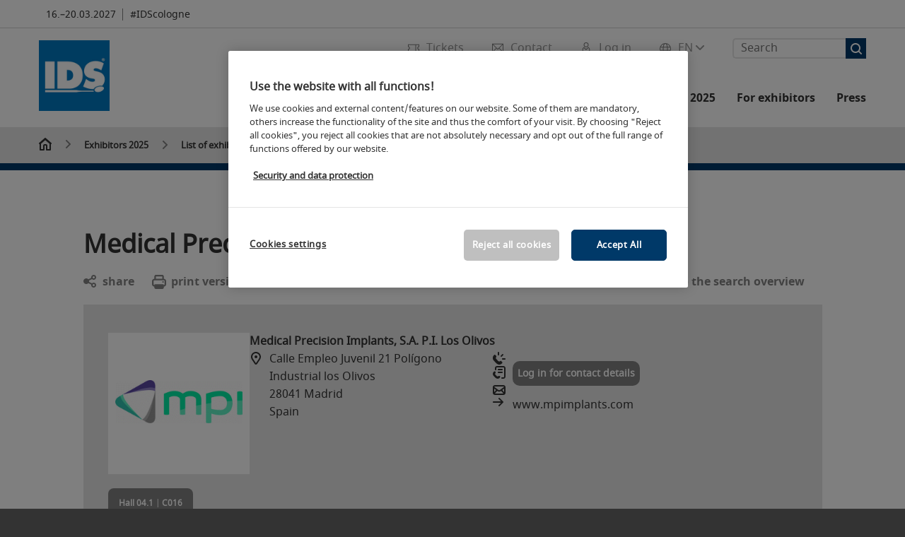

--- FILE ---
content_type: application/javascript
request_url: https://backends.koelnmesse.io/asdb5/resources/js/clamp.js?v=9
body_size: 1920
content:
// https://css-tricks.com/line-clampin/

// Clamp.js
// https://github.com/josephschmitt/Clamp.js

/**
  * TextOverflowClamp.js
  *
  * Updated 2013-05-09 to remove jQuery dependancy.
  * But be careful with webfonts!
  */

// bind function support for older browsers without it
// https://developer.mozilla.org/en-US/docs/JavaScript/Reference/Global_Objects/Function/bind
if (!Function.prototype.bind) {
  Function.prototype.bind = function (oThis) {
    if (typeof this !== "function") {
      // closest thing possible to the ECMAScript 5 internal IsCallable function
      throw new TypeError("Function.prototype.bind - what is trying to be bound is not callable");
    }
 
    var aArgs = Array.prototype.slice.call(arguments, 1),
        fToBind = this,
        fNOP = function () {},
        fBound = function () {
          return fToBind.apply(this instanceof fNOP && oThis
                                 ? this
                                 : oThis,
                               aArgs.concat(Array.prototype.slice.call(arguments)));
        };
 
    fNOP.prototype = this.prototype;
    fBound.prototype = new fNOP();
 
    return fBound;
  };
}

// the actual meat is here
(function(w, d){
	var clamp, measure, text, lineWidth,
		lineStart, lineCount, wordStart,
		line, lineText, wasNewLine,
    ce = d.createElement.bind(d),
    ctn = d.createTextNode.bind(d);
	
	// measurement element is made a child of the clamped element to get it's style
	measure = ce('span');
  
	(function(s){
		s.position = 'absolute'; // prevent page reflow
		s.whiteSpace = 'pre'; // cross-browser width results
		s.visibility = 'hidden'; // prevent drawing
	})(measure.style);
	
	clamp = function (el, lineClamp) {
    // make sure the element belongs to the document
    if(!el.ownerDocument || !el.ownerDocument === d) return;
		// reset to safe starting values
		lineStart = wordStart = 0;
		lineCount = 1;
		wasNewLine = false; 
		lineWidth = el.clientWidth;
		// get all the text, remove any line changes
		text = (el.textContent || el.innerText).replace(/\n/g, ' ');
		// remove all content
		while(el.firstChild !== null)
			el.removeChild(el.firstChild);
		// add measurement element within so it inherits styles
		el.appendChild(measure);
		// http://ejohn.org/blog/search-and-dont-replace/
		text.replace(/ /g, function(m, pos) {
			// ignore any further processing if we have total lines
      if(lineCount === lineClamp) return;
			// create a text node and place it in the measurement element
			measure.appendChild(ctn(text.substr(lineStart, pos - lineStart)));
			// have we exceeded allowed line width?
			if(lineWidth < measure.clientWidth+25) {
				if(wasNewLine) {
					// we have a long word so it gets a line of it's own
					lineText = text.substr(lineStart, pos + 1 - lineStart);
					// next line start position
					lineStart = pos + 1;
				} else {
					// grab the text until this word
					lineText = text.substr(lineStart, wordStart - lineStart);
					// next line start position
					lineStart = wordStart;
				}
				// create a line element
				line = ce('span');
				// add text to the line element
				line.appendChild(ctn(lineText));
				// add the line element to the container
				el.appendChild(line);
				// yes, we created a new line
				wasNewLine = true;
        lineCount++;
			} else {
				// did not create a new line
				wasNewLine = false;
			}
			// remember last word start position
			wordStart = pos + 1;
			// clear measurement element
			measure.removeChild(measure.firstChild);
		});
		// remove the measurement element from the container
		el.removeChild(measure);
		// create the last line element
		line = ce('span');
		// give styles required for text-overflow to kick in
		(function(s){
			s.display = 'block';
			s.overflow = 'hidden';
			s.textOverflow = 'ellipsis';
			s.whiteSpace = 'nowrap';
			s.width = '100%';
		})(line.style);
		// add all remaining text to the line element
		line.appendChild(ctn(text.substr(lineStart)));
		// add the line element to the container
		el.appendChild(line);
	}
	w.clamp = clamp;
})(window, document);
/*
// the only bit of jQuery: trigger after fonts etc. are ready
$(window).bind('load', function() {
  // Clamp.js
  $clamp(document.getElementById("js-clamp"), {clamp: 3});
  // TextOverflowClamp.js
  clamp(document.getElementById('js-toclamp'), 3);
});
*/